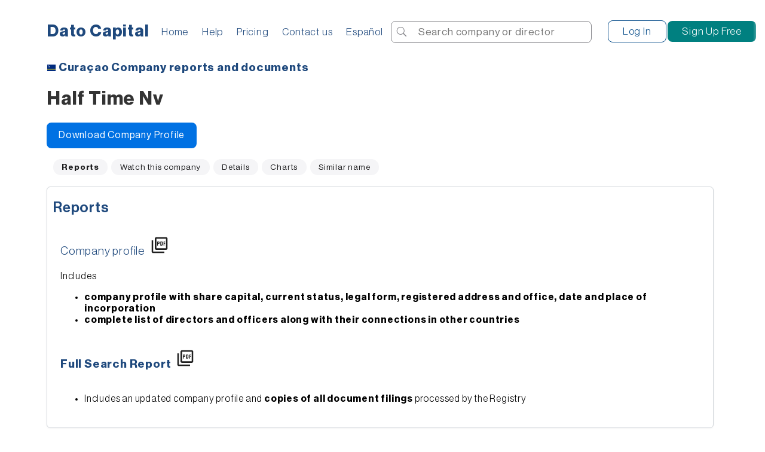

--- FILE ---
content_type: text/html;charset=UTF-8
request_url: https://en.datocapital.com/cw/companies/Half-Time-Nv.html
body_size: 13244
content:
<!DOCTYPE html><html lang="en" ><head><meta http-equiv="Content-Type" content="text/html; charset=utf-8"><META name="language" content="en"><meta name="theme-color" content="#1f497d"><link rel="preconnect" href="https://secure.datocapital.com" crossorigin>
<link rel="preload" href="https://secure.datocapital.com/css/NeueHaasDisplayRoman.woff2" as="font" type="font/woff2" crossorigin>
<link rel="preload" href="https://secure.datocapital.com/css/NeueHaasDisplayLight.woff2" as="font" type="font/woff2" crossorigin>
<link rel="preload" href="https://secure.datocapital.com/css/NeueHaasDisplayMediu.woff2" as="font" type="font/woff2" crossorigin>
<link rel="preload" href="https://secure.datocapital.com/css/NeueHaasDisplayBold.woff2" as="font" type="font/woff2" crossorigin>
<meta name="viewport" content="width=device-width, initial-scale=1"><link rel="search" href="/opensearch.en.datocapital.com.xml" type="application/opensearchdescription+xml" title="Dato Capital" ><script>window.onerror=function(b,a,c){a&&-1!=a.indexOf("datocapital")&&((new Image).src="/sval.jsp?t\x3d19\x26fsx\x3d"+(new Date).getTime()+"\x26f\x3d"+a+"\x26l\x3d"+c+"\x26yu\x3d23\x26m\x3d"+escape(b))};</script>
<link rel="icon" type="image/png" href="/favicon-48x48.png" sizes="48x48" />
<link rel="icon" type="image/svg+xml" href="/favicon.svg" />
<link rel="shortcut icon" href="/favicon.ico" />
<link rel="apple-touch-icon" sizes="180x180" href="/apple-touch-icon.png" />
<meta name="apple-mobile-web-app-title" content="Dato Capital" />
<link rel="manifest" href="/site.webmanifest" />
  	<title>Half Time Nv, Curaçao</title>
    	
    	
    		<meta name="robots" content="noarchive">
    		
    	
    	
    <meta name="description" content="Reports, officers and directors of Half Time NV, Curaçao">
 <script defer>
 (function () {
 const turl = '/tval.jsp?' + new URLSearchParams({ t: 100, lt: 'a', a: 'kALVfJ696cj_LoeQ61R1ww', b: '_fn_UvqVDGhoA5ByGuJ_8BnO_w8KxgjZPyOBqWHtY6Gc6Zk' });
 function _fn_UvqVDGhoA5ByGuJ_8BnO_w8KxgjZPyOBqWHtY6Gc6Zk()
 {
	 fetch(turl, { priority: 'low' }).catch(()=>{});
 }
 if (document.readyState === 'loading') {
      document.addEventListener('DOMContentLoaded', _fn_UvqVDGhoA5ByGuJ_8BnO_w8KxgjZPyOBqWHtY6Gc6Zk, { once: true });
    } else {
      _fn_UvqVDGhoA5ByGuJ_8BnO_w8KxgjZPyOBqWHtY6Gc6Zk();
    }
 
 })();
 
 </script>
<script>

	
	
	function initialize()
	{

    	
    	var map = null;
 

    	
    	    
    	    
	}</script><script>var later=(function () {
    	
    	
    	
    		
    		
    	
    	

    	    
    	});</script>
    	
<link rel="canonical" href="https://en.datocapital.com/cw/companies/Half-Time-Nv.html">




<link type="text/html" rel="alternate" hreflang="x-default" href="https://en.datocapital.com/cw/companies/Half-Time-Nv.html" title="English">
<link type="text/html" rel="alternate" hreflang="en" href="https://en.datocapital.com/cw/companies/Half-Time-Nv.html" title="English">
<link type="text/html" rel="alternate" hreflang="es" href="https://www.datocapital.com/cw/empresas/Half-Time-Nv.html" title="Espa&ntilde;ol">
<script>

      function initializeG2()
      {
      	
      }




</script><style>@font-face{font-family:'Neue Haas Display';src:url('https://secure.datocapital.com/css/NeueHaasDisplayLight.woff2') format('woff2');font-weight:300;font-style:normal;font-display:swap}@font-face{font-family:'Neue Haas Display';src:url('https://secure.datocapital.com/css/NeueHaasDisplayRoman.woff2') format('woff2');font-weight:400;font-style:normal;font-display:swap}@font-face{font-family:'Neue Haas Display';src:url('https://secure.datocapital.com/css/NeueHaasDisplayMediu.woff2') format('woff2');font-weight:500;font-style:normal;font-display:swap}@font-face{font-family:'Neue Haas Display';src:url('https://secure.datocapital.com/css/NeueHaasDisplayBold.woff2') format('woff2');font-weight:700;font-style:normal;font-display:swap;size-adjust:102%}.visually-hidden{position:absolute !important;width:1px;height:1px;padding:0;margin:-1px;overflow:hidden;clip:rect(0 0 0 0);clip-path:inset(50%);white-space:nowrap;border:0}a{text-decoration:none}.ulink a{text-decoration:underline}.overlay-background{position:fixed;top:0;left:0;width:100%;height:100%;background-color:rgba(0,0,0,0.4);backdrop-filter:blur(5px);-webkit-backdrop-filter:blur(5px);z-index:90;opacity:0;pointer-events:none;transition:opacity .3s ease}.overlay-background.active{opacity:1;pointer-events:auto}@media(min-width:800px){.header{display:none}.input-container{position:relative}.dsksearch{background-image:url(https://secure.datocapital.com/images/search-icon.svg);background-repeat:no-repeat;background-size:24px;height:24px;width:24px;display:block}.dsksearchc{position:absolute;top:5px;left:0;border:0}.superhh{line-height:38px}.dsksearchc button{cursor:pointer;border:0;background:transparent;padding-inline:10px}.data_block h2{font-weight:500}#mxc{position:relative;max-width:1280px;margin:0 auto;padding:1rem;background:#fff;box-shadow:0 2px 6px rgba(0,0,0,0.06)}#mxcp{position:relative;max-width:1280px;margin:0 auto;padding:0;background:#fff;box-shadow:0 2px 6px rgba(0,0,0,0.06);padding:1rem}h1{color:#333}h2,p{color:#333}body{font-family:'Neue Haas Display',sans-serif;letter-spacing:.05em;font-weight:300;padding:0;margin:0;-webkit-font-smoothing:antialiased}#cookie-list td{white-space:nowrap;overflow:hidden;text-overflow:ellipsis;max-width:300px}.svgc{width:700px;height:500px}.langdv{background:#ffeb3b;text-align:center;padding:15px 0;margin:15px 0}.clistp li{display:inline-block;padding:10px 10px}#hmm{display:none}#notifications{background:red;margin-left:5px;font-weight:bold;padding:0 5px}.mlnk{display:inline-block;vertical-align:middle;margin:20px 20px}body a{color:#1f497d}#ifenc_s{width:30%;height:2em}.countryMainF{display:inline-block;padding:7px;white-space:nowrap}.countryMainF h2{padding:3px 5px;font-size:1.2em}.boxtext2{background:#fff;font-size:1.4em;padding:3px}.boxtext2 a{text-decoration:none}.boxtext2 a:hover{text-decoration:underline}#tpmm{position:relative;top:15px;padding:4px 0;vertical-align:top;color:#1f497d;display:block}#tpmm a{text-decoration:none;font-size:1.05rem;margin:0 10px}#tpmm a:hover{text-decoration:underline}#inf{margin-top:10px;text-align:center;font-size:.85rem}.gencen{text-align:center}.superhh2{text-align:center}.htextsub{text-align:center;font-weight:bold}.tpmmcen ul{list-style:none}#lrgcnt{text-align:center;padding:30px 0;width:75%;margin:0 auto}.thh{padding-top:20px}.lccimg{display:inline-block}.title1{font-size:1.5em;color:#666;padding:5px 0}.title2{font-size:1.6em;color:#1f497d}.titled{font-size:1.9em;color:#1b8ad8;padding:2px 0}.err{color:red;padding:5px 0}#prg{min-height:0}#lg_il2{text-align:center;margin-top:60px}#ttl{text-align:center;margin-top:40px;font-size:5em;font-weight:bold;color:#300;line-height:98px}#ttl a{text-decoration:none;color:#444}#ttls{text-align:center;margin-top:60px;font-size:4em;font-weight:bold;color:#300}#ttls a{text-decoration:none;color:#300;display:inline-block;max-width:7em}#ttlsub{font-size:.3em;color:#1f497d;letter-spacing:normal;font-weight:normal}.tblrow{color:#666;width:100%}.sclink{padding:8px;display:inline-block;margin:8px;font-weight:bold;font-size:.9em;text-decoration:none;color:#fff}.sclinkg{background:#da3a25}.sclinkt{background:#1391e6}.sclinkl{background:#1e87be}.sclinkf{background:#3b5998}.tblrow label{width:12em;display:block;text-align:left;padding:10px 10px;font-size:1.2em;margin:0 auto}.tblrow input{width:12em;margin-bottom:10px}input,textarea{border-radius:8px;-moz-border-radius:8px;-webkit-border-radius:8px;-khtml-border-radius:8px;padding:7px 4px;margin:4px;font-size:1.1em;letter-spacing:.05em;font-family:'Neue Haas Display'}textarea{border-style:inset;border-width:2px;border-color:#eee}input:focus{outline:0;border-color:#9ecaed;box-shadow:0 0 10px #9ecaed}textarea:focus{outline:0;border-color:#9ecaed;box-shadow:0 0 10px #9ecaed}select{font-size:1.2em}.cc_db{background:#1f497d;color:#fff;border:1px solid #1f497d}.cc_lb{background:#df6c07;color:#fff;border:1px solid #df6c07}.cc_ds{background:#955155;color:#fff;border:1px solid #955155}.map-canvas{margin:0;padding:0;overflow:hidden;position:relative;width:100%;text-align:center}.tblrow input[type="submit"]{width:12.3em;cursor:pointer}.btrow{width:14em;cursor:pointer}input[type="button"]{cursor:pointer}input[type="submit"]{cursor:pointer}.airv{margin:8px 0}.airh{margin:0 8px}.airvh{margin:8px}.airvhb{margin:12px;padding:4px}#lgnw{font-size:28px;color:#1f497d;font-weight:900;width:auto;padding:8px 8px 10px 8px;line-height:90%;background:#fff;-webkit-border-:8px;-moz-border-radius:12px;border-radius:12px;position:absolute;top:32px;left:71px;z-index:100}#lgnw a{text-decoration:none;color:#1f497d}#lgnwg{position:absolute;top:10px;left:71px;z-index:100}#lgnwg a{text-decoration:none}#gldv{height:70px;text-align:left;margin-left:228px;z-index:5;margin-top:25px}.clbb{clear:both}#logb{background:transparent;color:#0a4f8b;border-radius:8px;border:1px solid #0a4f8b}#logc{background:teal;color:#fff;border-radius:8px}#unm{color:#1b8ad8}.btlg{padding:0 24px;margin:0;font-size:17px;line-height:2.2rem;border-radius:8px;-moz-border-radius:8px;-webkit-border-radius:8px;-khtml-border-radius:8px;display:inline-block}.btlg a{color:#fff;text-decoration:none}#logb a{color:#0a4f8b}#logb a:hover{text-decoration:none}#logc a:hover{text-decoration:none}.airvs{margin:70px 4px 8px 4px}.tpmmcen{text-align:center;width:100%}.lgmar{max-width:760px;margin:0 auto}.mapss{display:block;width:100%;height:200px;margin:0;padding:0}#chart_div{width:1000px;height:370px}#charts_block{width:100%}.data_block{float:left;padding:0 20px 10px 10px;margin:0 20px 10px 0;border:1px solid #d1d5da;border-radius:6px;box-shadow:0 1px 3px rgba(0,0,0,.05)}.contentc{margin:2.5em 50px 0 62px}.contenth{margin:7em 50px 0 62px}.contentcp{margin:70px 50px 0 62px}.contentcpp{margin:40px 50px 0 62px}.exttp{margin:5rem 50px 0 62px}.mntrgreen{background-color:#0071e3;font-size:1.2em}.mntrblue{background-color:#007bff;border-color:#007bff}.mntrred{background-color:red;border-color:red}.mntr{font-size:1.1em;font-weight:400;color:#fff;padding:9px;cursor:pointer;border-radius:8px;padding:12px 20px;font-size:16px;transition:background .2s ease;display:inline-block;position:relative}.mntr a{color:#fff;text-decoration:none}.large_link{font-size:1.2em}.large_link_f{font-size:1.2em;font-weight:bold}.large_link_h a{text-decoration:none}.large_link_h a:hover{text-decoration:underline}.large_link_nh a{text-decoration:none}.bdcr{font-size:1.2em;font-weight:bold}.bdcr a{text-decoration:none}.bdcr a:hover{text-decoration:underline}.dcam{width:50%;display:inline}.ncam{width:50%;display:inline}.tbnd{width:100%}.tbb{border-collapse:collapse}.tbb td{border:1px solid #dadada}.tbb th{border:1px solid #dadada}.data_block caption{text-align:left;padding-bottom:8px}.data_block td{padding:10px}.data_block th{text-align:left;padding:10px}.nf{float:none}.data_block p{margin:0}.ib{display:inline-block}.ckp1{z-index:320;position:fixed;bottom:0;left:0;padding:0;margin:0;width:100%;background:#fafafa;text-align:center;border-top:1px solid #dadada;padding-top:5px;font-size:.8em}.ckp1 input{background:#fff}#toc li{display:inline-block;padding:9px 3px;font-size:1em}#search_form_mobile{display:none}#search_form_mobile_cen{display:none}#search_form_desktop{display:inline-block;margin:0;width:40%;white-space:nowrap}#search_form_desktop input{border:1px solid #86868b;height:2.2rem;font-size:17px;margin:0;padding:0 39px 0 45px}#search_form_desktop input[type="text"]{width:250px}#search_form_desktop_cen{display:inline-block;margin:0 0 0 -5em;width:50%;white-space:nowrap;font-size:1.5em}#search_form_desktop_cen input{border:1px solid #86868b;padding:10px}.qc{width:100%;min-width:250px}.tpmmd{display:inline-block;margin:5px 0}#wlgm{display:none}.wlgmar{width:228px;height:20px;z-index:0;display:inline-block}#wmn{display:inline-block;vertical-align:top;width:70%}#inf a{margin:0 5px}.ral{text-align:right}.wlgs{top:.7em}.wlgns{top:.7em}#wlg{position:absolute;right:0;top:34px;text-align:right;margin-right:15px}#hmh{display:none}.high{font-weight:normal;font-size:1.1em;padding:10px 0;color:#666;line-height:21px}#infomap{padding:10px;font-size:1.4em;border:3px solid #dadada;position:absolute;background:#fff;display:none;border-radius:3px;z-index:50;-moz-border-radius:3px;-webkit-border-radius:3px;-khtml-border-radius:3px;-moz-box-shadow:3px 3px 4px #444;-webkit-box-shadow:3px 3px 4px #444;box-shadow:3px 3px 4px #444;position:absolute}#infomap a{text-decoration:none}#infomap a:hover{text-decoration:underline}.subnf{margin:5px 30px;min-width:20%;max-width:80%;font-size:1.2em;text-align:left;display:inline-block;vertical-align:top}.subnfg{margin:30px;max-width:20%;display:inline-block;vertical-align:top}div#infomap:before{content:' ';position:absolute;width:0;height:0;left:50%;top:45px;border:10px solid;border-color:#fff transparent transparent #fff}.cen50{margin:0 auto;width:50%}.img_cont{text-align:center}.img_mobile{display:none}.img_large{width:50%}.dctype_2{background:#006;color:#fff}.dctype_0{background:#060;color:#fff}.dctype_3{background:#c00;color:#fff}.dctype_4{background:#066;color:#fff}.dctype_5{background:#3998fa;color:#fff}.chimg{max-width:100%}.page-index{margin:.8rem 0 .9rem;padding:0 .5rem;display:flex;gap:.5rem;overflow-x:auto;scroll-snap-type:x mandatory;scrollbar-width:none;-ms-overflow-style:none}.page-index::-webkit-scrollbar{display:none}.page-index li{list-style:none}.page-index a{flex:0 0 auto;white-space:nowrap;padding:.45rem .9rem;border-radius:20px;background:#f5f5f7;color:#1d1d1f;font-size:.85rem;font-weight:400;text-decoration:none;scroll-snap-align:center}.page-index a:hover{background:#e5e7eb}.page-index a:active{background:#d0d6de}.page-index a.active{background:#06c;color:#fff}.page-index::before,.page-index::after{content:"";position:absolute;pointer-events:none;top:0;bottom:0;width:20px;background:linear-gradient(to right,#fff 5%,rgba(255,255,255,0))}.page-index::before{left:0}.page-index::after{right:0;transform:scaleX(-1)}.fvx{background-color:#fafbfc}.tbbhm{display:none}}@media(max-width:799.99px){#mxc{padding:0 10px}#rdlnk{display:none}#cookie-list td{white-space:nowrap;overflow:hidden;text-overflow:ellipsis;max-width:200px}body{font-family:'Neue Haas Display',sans-serif;font-weight:300;letter-spacing:.05em;padding:0;margin:0}body a{color:#1f497d}#tpmm{color:#333;position:fixed;top:48px;z-index:2;width:100%;left:0;display:none;margin:0;padding:0;z-index:200;background:#f5f5f7}#tpmm a{color:#000;text-align:left;margin-left:12px}#inf{margin-top:10px;text-align:center}#inf a{display:inline-block;padding:7px 5px}#lrgcnt{text-align:center;padding:0;width:100%;margin:0 auto}.title1{font-size:1.5em;color:#666;padding:5px 0}.titled{font-size:1.4em;color:#1b8ad8;padding:0;margin:5px 5px}.err{color:red}#lg_il2{text-align:center;margin-top:55px}#ttl{text-align:center;margin-top:70px;font-size:2.8em;font-weight:500;color:#300}#ttl a{text-decoration:none;color:#444}#ttls{text-align:center;margin-top:55px;font-size:2.5em;font-weight:500;color:#444}#ttls a{text-decoration:none;color:#444;display:inline-block;max-width:7em}#ttlsub{font-size:.4em;color:#1f497d;letter-spacing:normal;font-weight:normal}.tblrow{color:#666;width:100%}.tblrow label{width:12em;display:block;text-align:left;padding:3px 10px;font-size:1.1em;margin:3px auto}.tblrow input{width:12em;margin:5px}input{border-radius:6px;-moz-border-radius:6px;-webkit-border-radius:6px;-khtml-border-radius:6px;border:1px solid #777;padding:3px 3px;font-size:1.2em}input:focus{outline:0;border-color:#9ecaed;box-shadow:0 0 10px #9ecaed}.cc_db{background:#1f497d;color:#fff;border:1px solid #1f497d}.cc_lb{background:#df6c07;color:#fff;border:1px solid #df6c07}.cc_ds{background:#955155;color:#fff;border:1px solid #955155}input[type="submit"]{width:12.3em;cursor:pointer}#hmh{position:fixed;top:0;left:0;width:100%;padding:0 0 5px 0;z-index:150;overflow:hidden}#hmm{position:fixed;top:11px;right:11px;z-index:160;color:#1f497d}#hmmch{position:fixed;top:-3px;right:45px;z-index:160;color:#1f497d}.trgh{z-index:120;cursor:pointer;margin:3px 3px}#hmms{float:right;cursor:pointer;margin-right:5px;width:40px}#hmmc{font-size:24px;color:#333;font-weight:bold;text-align:center;height:33px;padding-top:6px;overflow:hidden;background:#f1f1f1}#hmmc a{text-decoration:none;color:#1f497d}#fbar{position:fixed;top:0;width:100%;left:0;margin:0;padding:0;height:38px;background:#1f497d;z-index:0}.airv{margin:8px 4px}.clbb{clear:both}#gldv{height:20px;margin-top:75px}.airh{margin:0 8px}.airvs{margin:70px 4px 8px 4px}#mbuss{display:none;position:fixed;top:38px;width:100%;background:#fff;padding:10px 5px}.buss{padding-top:5px}.buss input[type="text"]{width:75%}.data_block{border:1px solid #d1d5da;border-radius:6px;box-shadow:0 1px 3px rgba(0,0,0,.25);margin-bottom:1rem;padding:5px}.contentc{margin:65px 0 0 0}.contentcp{margin:20px 0 0 0}.contentcpp{margin:20px 0 0 0}.contenth{margin:100px 0 0 0}.mntrgreen{background-color:#0071e3}.mntrblue{background-color:#007bff;border-color:#007bff}.mntrred{background-color:red;border-color:red}.mntr{font-size:1.1em;font-weight:400;color:#fff;padding:7px;border-radius:8px;padding:12px 20px;box-shadow:0 2px 6px rgb(0 0 0 / .14);transition:transform .15s ease,box-shadow .15s ease;display:inline-block;margin:4px 8px}.mntr a{color:#fff;text-decoration:none}.large_link{font-size:1.2em}.large_link_h a{text-decoration:none}.large_link_h a:hover{text-decoration:underline}.large_link_nh a{text-decoration:none}.bdcr{margin-left:8px}.bdcr a{text-decoration:none}.bdcr a:hover{text-decoration:underline}.ckp1{z-index:320;position:fixed;bottom:0;left:0;padding:0;margin:0;width:100%;background:#fff;text-align:center;border-top:1px solid #dadada;padding:5px 0;font-size:.8em}.ckp1 input{background:#fff;cursor:pointer;padding:3px}.ckp1 a{padding:3px}#toc{z-index:100}#toc li{padding:9px 0;font-size:1.1em;z-index:100;position:relative}#qb1{width:auto;min-width:22%}#qb2{width:auto}.qc{width:70%;margin:3px 3px;font-family:'Neue Haas Display',sans-serif}#search_form_desktop{display:none}#search_form_mobile{padding-top:0;z-index:130;font-size:.9em;white-space:nowrap}#search_form_mobile_cen{background:#fff;z-index:130;font-size:.7em;white-space:nowrap}#search_form_mobile_cen input{font-size:1.7em;padding:5px}.wlgs{top:83px}.wlgns{top:50px}#wlg{display:none}#logb{background:transparent;color:#0a4f8b;border-radius:8px;border:1px solid #0a4f8b}#logc{background:teal;color:#fff;border-radius:8px}.btlg{padding:0 24px;margin:0;font-size:17px;line-height:2.2rem;border-radius:2px;-moz-border-radius:2px;-webkit-border-radius:2px;-khtml-border-radius:2px;display:inline-block}.btlg a{color:#fff;text-decoration:none}#lgnw{display:none}#lgnwg{display:none}.tpmmd{z-index:200}.tpmmd a{display:block;padding:5px}.btrow{width:14em;cursor:pointer}select{font-size:1.1em;padding:2px 2px;margin:5px 0;max-width:90%}a.anchor{margin-top:-80px;padding-top:80px;z-index:0;pointer-events:none}.lastcol{display:none}.data_block table{display:block;overflow-x:auto}.data_block h2{font-weight:500;color:#0a4c9f;margin-bottom:.75rem}.data_block h2,table{margin:8px}.data_block p{margin:10px}p{margin:8px}form{margin:8px 8px 3px 8px}h1{margin:8px 8px;padding:8px 0;word-wrap:break-word;color:#444;text-transform:none;font-size:1.45em;font-weight:500}h2{margin:8px 8px;padding:8px 0;color:#333;font-size:1.3em;font-weight:500}p{color:#333}.airvh{margin:8px}.airvhb{margin:8px;border:1px solid #dadada;padding:8px}.data_block caption{text-align:left;padding-bottom:5px}.tbnd td{text-align:left;font-size:.9em;padding-bottom:5px}.tbb{border-collapse:collapse}.tbb td{border:1px solid #dadada}.tbb th{border:1px solid #dadada}.fvx{background-color:#fafbfc}.high{font-weight:normal;font-size:1.1em;padding:5px 0;color:#666}.data_block td{padding:5px}.data_block th{text-align:left;padding:5px}.thh{padding-top:15px}.lccimg{margin:8px}h3{margin:8px}h4{margin:8px}#ifenc_s{width:100%;height:2em}.map-canvas{height:200px;width:100%;margin:0;padding:0;overflow:hidden}#search_form_desktop_cen{display:none}.subnf{font-size:1.2em}#infomap{padding:10px;font-size:1.1em;border:3px solid #dadada;position:absolute;background:#fff;display:none;border-radius:3px;z-index:50;-moz-border-radius:3px;-webkit-border-radius:3px;-khtml-border-radius:3px;-moz-box-shadow:3px 3px 4px #444;-webkit-box-shadow:3px 3px 4px #444;box-shadow:3px 3px 4px #444;position:absolute}#infomap a{text-decoration:none}#infomap a:hover{text-decoration:underline}div#infomap:before{content:' ';position:absolute;width:0;height:0;left:50%;top:40px;border:10px solid;border-color:#fff transparent transparent #fff}.gencen{text-align:center}.subnfg{padding:8px}.sclink{padding:8px;display:inline-block;margin:8px;font-weight:bold;font-size:1.1em;text-decoration:none;color:#fff}.sclinkg{background:#da3a25}.sclinkt{background:#1391e6}.sclinkl{background:#1e87be}.sclinkf{background:#3b5998}.mlnk{text-align:center;margin:10px 8px}.mlnk img{max-width:100%}.countryMainF h2{padding:3px 5px}#unm{display:none}#chart_div{width:100%;height:200px}#notifications{background:red;margin-left:5px;font-weight:bold;padding:0 5px}.tpmmcen{text-align:center}.gsea{margin:8px}#updatesearch{width:auto}.half{font-size:1em}.img_large{display:none}.img_mobile{width:50%}.img_cont{text-align:center}.tpmmcen ul{list-style:none;text-align:left}.clistp li{padding:5px 5px}.langdv{background:#ffeb3b;text-align:center;padding:7px 0;margin:7px 0}.chimg{max-width:100%;height:70%}.page-index{margin:.8rem 0 .9rem;padding:0 .5rem;display:flex;gap:.5rem;overflow-x:auto;scroll-snap-type:x mandatory;scrollbar-width:none;-ms-overflow-style:none}.page-index::-webkit-scrollbar{display:none}.page-index li{list-style:none}.page-index a{flex:0 0 auto;white-space:nowrap;padding:.45rem .9rem;border-radius:20px;background:#f5f5f7;color:#1d1d1f;font-size:.85rem;font-weight:400;text-decoration:none;scroll-snap-align:center}.page-index a:hover{background:#e5e7eb}.page-index a:active{background:#d0d6de}.page-index a.active{background:#06c;color:#fff}.page-index-container{position:relative;overflow:hidden;-webkit-mask-image:linear-gradient(to right,black 72%,transparent);mask-image:linear-gradient(to right,black 72%,transparent)}.airvs_id{color:#6b7280}.search-bar{flex:1;display:flex;align-items:center;gap:.35rem;background:#fff;border:1px solid var(--search-border,#d0d7e2);border-radius:9999px;transition:border-color .15s,box-shadow .15s}.search-bar input{flex:1;font-size:.95rem;font-weight:400;padding:.4rem .9rem;background:transparent;border:0;color:#1d1d1f;transition:border-color .15s ease,box-shadow .15s ease;font-family:'Neue Haas Display',sans-serif;letter-spacing:.05em}.search-bar input::placeholder{color:#7d8792}.search-bar input:focus{outline:0;border-color:#007aff;box-shadow:0 0 0 2px rgba(0,122,255,.20);border-radius:9999px}.search-bar button{flex:0 0 36px;display:flex;align-items:center;justify-content:center;background:transparent;color:#898989;border:0;border-radius:9999px;cursor:pointer;transition:background .15s ease,transform .15s ease,box-shadow .15s ease}.search-bar button:hover{background:#06c}.search-bar button:active{transform:translateY(1px)}.tbbhd{display:none}.header{position:fixed;top:0;left:0;right:0;width:100%;z-index:1000;box-sizing:border-box;height:48px;padding:0 16px;padding-top:env(safe-area-inset-top);background:#f7f7f8;border-bottom:1px solid rgba(0,0,0,.06);display:flex;align-items:center;justify-content:space-between;backdrop-filter:saturate(180%) blur(12px);-webkit-backdrop-filter:saturate(180%) blur(12px);font:500 16px/1.2 Inter,"SF Pro Text",system-ui,-apple-system,Segoe UI,Roboto,Helvetica,Arial,sans-serif}.logo{font-weight:600;font-size:18px;letter-spacing:-0.01em;white-space:nowrap}.logo a{color:#000}.actions{display:flex;align-items:center;gap:22px;color:var(--fg)}.hit{width:44px;height:44px;display:grid;place-items:center;margin:-5.5px -13px;background:0;border:0;color:inherit;cursor:pointer;border-radius:10px}.icon{width:24px;height:24px;stroke:currentColor;stroke-width:1.5;stroke-linecap:round;stroke-linejoin:round;fill:none;transform:translateY(.5px)}.icon,.hamburger line{transition:opacity .18s ease,transform .24s ease}.hamburger line{transform-box:fill-box;transform-origin:50% 50%}.hit:active{transform:none}.hit:focus-visible{outline:2px solid rgba(10,132,255,.35);outline-offset:2px}.header.menu-open .search-btn .icon{opacity:0;transform:translateX(6px);pointer-events:none}.header.menu-open .menu-btn .l1{transform:translateY(5px) rotate(45deg)}.header.menu-open .menu-btn .l2{opacity:0}.header.menu-open .menu-btn .l3{transform:translateY(-5px) rotate(-45deg)}#hms2{position:absolute;top:0;left:0;right:0;height:0;overflow:hidden;background:white;transition:height .3s ease,opacity .3s ease;opacity:0;z-index:0}#hms2.open{height:50px;opacity:1;top:47px;background:#f7f7f8;z-index:1000;border-bottom:1px solid rgba(0,0,0,.06)}}@media(prefers-reduced-motion:reduce){.icon,.hamburger line{transition:none !important}}</style><!--[if lt IE 9]>
<link rel="stylesheet" type="text/css" media="all" href="/css/ieold.css"/>
<![endif]--><script>function _gs(e){var t=document.getElementById(e);return t.currentStyle?t.currentStyle.display:window.getComputedStyle?window.getComputedStyle(t,null).getPropertyValue("display"):void 0}function _tg(e){var l=document.getElementById(e);var s=_gs(e);var d="none"==s;l.style.display=d?"block":"none";return d;}function _hd(e){var e=document.getElementById(e);e&&(e.style.display="none")}</script>
</head>
  <body >
  <div id="mxc">
     
<div class="overlay-background"></div>

<header class="header" role="banner">	
	
	<div class="logo"><a href="https://en.datocapital.com/">Dato Capital</a></div>
	<nav class="actions" aria-label="Primary">
	<button  class="hit search-btn" aria-label="Search" title="Search"
	
	onclick="(b=>{const h=b.closest('.header')||document.querySelector('.header');const o=h.classList.toggle('menu-open');const l=o?'Close menu':'Open menu';b.setAttribute('aria-expanded',o);b.setAttribute('aria-label',l);b.title=l;document.getElementById('hms2').classList.toggle('open');})(document.getElementById('mbtn'))"
	>
        <svg class="icon" viewBox="0 0 24 24" aria-hidden="true">
          <circle cx="11" cy="11" r="6" />
          <path d="M20 20l-3.5-3.5" />
        </svg>
      </button>
 <!-- Menu -->
      <button class="hit menu-btn" id="mbtn" aria-label="Open menu" title="Menu"
	  onclick="(b=>{const h=b.closest('.header')||document.querySelector('.header');const o=h.classList.toggle('menu-open');const l=o?'Close menu':'Open menu';b.setAttribute('aria-expanded',o);b.setAttribute('aria-label',l);b.title=l;if(!o){if(document.getElementById('tpmm').style.display=='block'){_tg('tpmm');}else{document.getElementById('hms2').classList.toggle('open');}}else{_tg('tpmm');}})(this)"
	  
	  >
<svg class="icon hamburger" viewBox="0 0 24 24" aria-hidden="true">
        <line class="l1" x1="4" y1="7"  x2="20" y2="7"/>
        <line class="l2" x1="4" y1="12" x2="20" y2="12"/>
        <line class="l3" x1="4" y1="17" x2="20" y2="17"/>
      </svg>
      </button>
    </nav>	  
	
	</header>

<div id="hms2">
	
	
<form class="search-bar"
      id="search_form_mobile"
      action="https://en.datocapital.com/_search"
      role="search"                           
      autocomplete="off">

  <label class="visually-hidden" for="q1">
    Search company or director
  </label>
  

  <input  type="search"
          id="q1"
          name="q"
          placeholder="Search company or director" aria-label="Search company or director" value=""
          autocorrect="off"
          autocapitalize="off" />
<button class="submit-btn" type="submit" aria-label="Run search">
      <svg class="search-icon" viewBox="0 0 24 24" aria-hidden="true">
      <circle cx="11" cy="11" r="7" fill="none" stroke="currentColor" stroke-width="1.5"/>
      <line x1="16.3" y1="16.3" x2="21" y2="21" stroke="currentColor" stroke-width="1.5"/>
    </svg>
    </button>
  

</form>



</div>

	

<div id="tpmm" class="lgmar">

<div class="tpmmd">
	

<a href="https://en.datocapital.com/">Home</a>


<div id="wlgm">
	
	<a rel="nofollow" href="https://en.datocapital.com/isn/Login?u=%2Fcw%2Fcompanies%2FHalf-Time-Nv.html">Log In</a>
	<a rel="nofollow" href="https://en.datocapital.com/isn/Login?new=1&u=%2Fcw%2Fcompanies%2FHalf-Time-Nv.html">Sign Up Free</a>
	
</div>

<a href="https://en.datocapital.com/help.html">Help</a>
<a href="https://en.datocapital.com/pricing.html">Pricing</a>
<a href="https://en.datocapital.com/contact-us.html">Contact us</a>
	

<a rel="alternate" hreflang="es" lang="es" href="https://www.datocapital.com/cw/empresas/Half-Time-Nv.html" title="Half Time NV, Curasao en Español">Espa&ntilde;ol</a>




</div>


		<form id="search_form_desktop" action="https://en.datocapital.com/_search" name="search_form_desktop">
		<div class="input-container">
		<input type="text" name="q" autocorrect="off" autocapitalize="off" id="q2" class="qc" placeholder="Search company or director" value="">
    <!--input type="submit" name="bt2" id="qb2" class="qb" value="Search"-->
	<span aria-hidden="true"><span><span class="visually-hidden">Search</span></span></span>
	<div class="dsksearchc"><button type="submit" name="bt2" id="qb2" ><span class="dsksearch"><span class="visually-hidden">Search</span></span></button></div>
	</div>
    </form>





</div><!--FD801-->


<div id="wlg" class="wlgs">
	
	<div id="logb" class="btlg"><a rel="nofollow" href="https://en.datocapital.com/isn/Login?u=%2Fcw%2Fcompanies%2FHalf-Time-Nv.html">Log In</a></div>
	<div id="logc" class="btlg"><a rel="nofollow" href="https://en.datocapital.com/isn/Login?new=1&u=%2Fcw%2Fcompanies%2FHalf-Time-Nv.html">Sign Up Free</a></div>
	
</div>





	
  <div class="contentc vcard" itemscope itemtype="http://schema.org/LocalBusiness" >
  <meta itemprop='image' content='https://secure.datocapital.com/images/logo_dato_capital_80x80.png'>
  
  
 
 
 <div class="bdcr" itemscope itemtype="http://www.schema.org/SiteNavigationElement">
  <img src="https://secure.datocapital.com/images/c2/cw.svg" width="16" height="11" alt="Dato Capital Curaçao"> <a itemprop="url" href="https://en.datocapital.com/cw/"><span itemprop="name">Curaçao</span> Company reports and documents</a>
  </div><!--bdcr-->
  
  



	

 
	<h1 itemprop="name" >Half Time Nv</h1>
	<div id="lgdvi"></div>
	
	<div >
	<div class="mntr mntrgreen"><a rel="nofollow" href="https://en.datocapital.com/buy_Half-Time-Nv_9CW.html">Download Company Profile</a></div>
	<!--div class="mntr mntrblue"><a rel="nofollow" href="https://en.datocapital.com/isn/Menu?show=subscriptions&tso=100&tsi=kALVfJ696cj_LoeQ61R1ww">Watch this company</a></div-->
	<div class="page-index-container">
	<ul id="toc" class="page-index">
	
		<li><a href="#reports" aria-current="true" ><strong>Reports</strong></a>
		
    
		
		<li><a rel="nofollow" href="https://en.datocapital.com/isn/Menu?show=subscriptions&tso=100&tsi=kALVfJ696cj_LoeQ61R1ww">Watch this company</a>
		
		
			
			<li><a href="#details">Details</a>
			<li><a href="#charts">Charts</a>
			
				
					
					
					
				
					
				<li><a href="#similar">Similar name</a>
				
	</ul>
	</div>
</div>
	
  
  

        	
       
        <div id="tdp3a" class="data_block">
        	<h2><a id="reports" class="anchor">Reports</a></h2>
        	<table>
                
        
           	
           	
           	
           	
           	

            
            
            
                
                <tr>
                		
                	
                	<td class="large_link"><a rel="nofollow" href="https://en.datocapital.com/buy_Half-Time-Nv_9CW.html" >Company profile</a>&nbsp;&nbsp;<a rel="nofollow" href="https://en.datocapital.com/buy_Half-Time-Nv_9CW.html"><img src="https://secure.datocapital.com/images/pdf-icon.svg" width="32" height="32" alt="Half Time NV Company profile PDF" >
                	
                	</a></td>
                	           
                	
                	
							
                	
                	
              
            
            </tr>
            
            <tr><td class="infinc">Includes<ul><li><strong>company profile with share capital, current status, legal form, registered address and office, date and place of incorporation</strong>
<li><strong>complete list of directors and officers along with their connections in other countries</strong></li></ul></td></tr>
            
            
            
                
                <tr>
                		
                	
                	<td class="large_link_f"><a rel="nofollow" href="https://en.datocapital.com/buy_Half-Time-Nv_14CW.html" >Full Search Report</a>&nbsp;&nbsp;<a rel="nofollow" href="https://en.datocapital.com/buy_Half-Time-Nv_14CW.html"><img src="https://secure.datocapital.com/images/pdf-icon.svg" width="32" height="32" alt="Half Time NV Full Search Report PDF" >
                	
                	</a></td>
                	           
                	
                	
							
                	
                	
              
            
            </tr>
            
            <tr><td class="infinc"><ul><li>Includes an updated company profile and <b>copies of all document filings</b> processed by the Registry</ul></td></tr>
            
            
            
                
                
                
                        

       </table>       
                
        
         </div><!--tdp3a-->   
           
           
           
           	

            
        
      
        	
       
        		

        		

        		
        	

         
      
      
        
				


    		<div itemprop="address" itemscope itemtype="http://schema.org/PostalAddress" class="data_block">		
    		<meta itemprop="addressCountry" content='CW'>
    
    			<h2 class="nopd"><a id="details" class="anchor">Details</a></h2>
    			<table class="tbdatac">
  
		
    
        
        
        <tr id="company_type" >
            <th>Company type</th>
            
            <td class="ulink">Naamloze Vennootschap</td>
            </tr>
        
        
        
        
       
        
         
        
        <tr id="uec"><th><a href="https://en.datocapital.com/universal-entity-code.html">Universal Entity Code</a></th><td>2852-7859-1736-9546</td></tr>
        
        <tr id="last_updated">
        	<th>Record last updated</th>
        	<td>Wednesday, May 24, 2017 10:32:15 PM UTC</td>
        </tr>
        
    
        
        
        <tr id="address" >
            <th>Official Address</th>
            
           	 <td><b itemprop="streetAddress" class="street-address adr"></b>
           	 

            	
            	</td>
        </tr>  


<tr id="region">
<th>Region</th>
<td><span itemprop="addressRegion">Willemstad, Willemstad</span></td>
</tr>

	
		
        
        
        
        
        <!--t4230-->
      
    
        
        
        
        
        
        

        
        
      </table>
    
        
     
  

           
      </div>
      
        		
        		<div id="charts_block" class="data_block">
        		
        		<h2><a id="charts" class="anchor">Charts</a></h2>
        		
        		<div id="visits_chart">
        		<h3>Visits</h3>
        			<div class="svgc"><svg viewBox='0 0 700 500' preserveAspectRatio='xMidYMid meet' xmlns='http://www.w3.org/2000/svg'><text x='350' y='20' font-size='16' text-anchor='middle' font-family='arial, sans-serif' fill='#666666'>Half Time N.V. (Curaçao)</text><text x='350' y='40' font-size='16' text-anchor='middle' font-family='arial, sans-serif' fill='#666666'>Page visits ©2026 https://en.datocapital.com</text><line x1='50' y1='450' x2='650' y2='450' stroke='black' stroke-width='2'/><line x1='50' y1='50' x2='50' y2='450' stroke='black' stroke-width='2'/><text x='50' y='480'  transform='rotate(-45, 50, 470)' font-size='12' text-anchor='middle' font-family='arial, sans-serif' fill='#666666'>2017-9</text><text x='67' y='480'  transform='rotate(-45, 67, 470)' font-size='12' text-anchor='middle' font-family='arial, sans-serif' fill='#666666'>2018-6</text><text x='84' y='480'  transform='rotate(-45, 84, 470)' font-size='12' text-anchor='middle' font-family='arial, sans-serif' fill='#666666'>2018-9</text><text x='101' y='480'  transform='rotate(-45, 101, 470)' font-size='12' text-anchor='middle' font-family='arial, sans-serif' fill='#666666'>2018-11</text><text x='118' y='480'  transform='rotate(-45, 118, 470)' font-size='12' text-anchor='middle' font-family='arial, sans-serif' fill='#666666'>2019-2</text><text x='135' y='480'  transform='rotate(-45, 135, 470)' font-size='12' text-anchor='middle' font-family='arial, sans-serif' fill='#666666'>2019-5</text><text x='152' y='480'  transform='rotate(-45, 152, 470)' font-size='12' text-anchor='middle' font-family='arial, sans-serif' fill='#666666'>2019-7</text><text x='169' y='480'  transform='rotate(-45, 169, 470)' font-size='12' text-anchor='middle' font-family='arial, sans-serif' fill='#666666'>2019-9</text><text x='186' y='480'  transform='rotate(-45, 186, 470)' font-size='12' text-anchor='middle' font-family='arial, sans-serif' fill='#666666'>2020-1</text><text x='203' y='480'  transform='rotate(-45, 203, 470)' font-size='12' text-anchor='middle' font-family='arial, sans-serif' fill='#666666'>2022-8</text><text x='220' y='480'  transform='rotate(-45, 220, 470)' font-size='12' text-anchor='middle' font-family='arial, sans-serif' fill='#666666'>2022-9</text><text x='237' y='480'  transform='rotate(-45, 237, 470)' font-size='12' text-anchor='middle' font-family='arial, sans-serif' fill='#666666'>2022-10</text><text x='254' y='480'  transform='rotate(-45, 254, 470)' font-size='12' text-anchor='middle' font-family='arial, sans-serif' fill='#666666'>2022-11</text><text x='271' y='480'  transform='rotate(-45, 271, 470)' font-size='12' text-anchor='middle' font-family='arial, sans-serif' fill='#666666'>2022-12</text><text x='288' y='480'  transform='rotate(-45, 288, 470)' font-size='12' text-anchor='middle' font-family='arial, sans-serif' fill='#666666'>2023-3</text><text x='305' y='480'  transform='rotate(-45, 305, 470)' font-size='12' text-anchor='middle' font-family='arial, sans-serif' fill='#666666'>2023-4</text><text x='322' y='480'  transform='rotate(-45, 322, 470)' font-size='12' text-anchor='middle' font-family='arial, sans-serif' fill='#666666'>2023-5</text><text x='339' y='480'  transform='rotate(-45, 339, 470)' font-size='12' text-anchor='middle' font-family='arial, sans-serif' fill='#666666'>2023-6</text><text x='356' y='480'  transform='rotate(-45, 356, 470)' font-size='12' text-anchor='middle' font-family='arial, sans-serif' fill='#666666'>2023-7</text><text x='373' y='480'  transform='rotate(-45, 373, 470)' font-size='12' text-anchor='middle' font-family='arial, sans-serif' fill='#666666'>2023-10</text><text x='390' y='480'  transform='rotate(-45, 390, 470)' font-size='12' text-anchor='middle' font-family='arial, sans-serif' fill='#666666'>2023-11</text><text x='424' y='480'  transform='rotate(-45, 424, 470)' font-size='12' text-anchor='middle' font-family='arial, sans-serif' fill='#666666'>2024-1</text><text x='458' y='480'  transform='rotate(-45, 458, 470)' font-size='12' text-anchor='middle' font-family='arial, sans-serif' fill='#666666'>2024-6</text><text x='492' y='480'  transform='rotate(-45, 492, 470)' font-size='12' text-anchor='middle' font-family='arial, sans-serif' fill='#666666'>2024-9</text><text x='526' y='480'  transform='rotate(-45, 526, 470)' font-size='12' text-anchor='middle' font-family='arial, sans-serif' fill='#666666'>2024-11</text><text x='560' y='480'  transform='rotate(-45, 560, 470)' font-size='12' text-anchor='middle' font-family='arial, sans-serif' fill='#666666'>2025-2</text><text x='594' y='480'  transform='rotate(-45, 594, 470)' font-size='12' text-anchor='middle' font-family='arial, sans-serif' fill='#666666'>2025-6</text><text x='628' y='480'  transform='rotate(-45, 628, 470)' font-size='12' text-anchor='middle' font-family='arial, sans-serif' fill='#666666'>2026-1</text><text x='40' y='450' font-size='12' text-anchor='end' font-family='arial, sans-serif' fill='#666666'>0</text><text x='40' y='410' font-size='12' text-anchor='end' font-family='arial, sans-serif' fill='#666666'>1</text><text x='40' y='370' font-size='12' text-anchor='end' font-family='arial, sans-serif' fill='#666666'>2</text><text x='40' y='330' font-size='12' text-anchor='end' font-family='arial, sans-serif' fill='#666666'>3</text><text x='40' y='290' font-size='12' text-anchor='end' font-family='arial, sans-serif' fill='#666666'>4</text><text x='40' y='250' font-size='12' text-anchor='end' font-family='arial, sans-serif' fill='#666666'>5</text><text x='40' y='210' font-size='12' text-anchor='end' font-family='arial, sans-serif' fill='#666666'>6</text><text x='40' y='170' font-size='12' text-anchor='end' font-family='arial, sans-serif' fill='#666666'>7</text><text x='40' y='130' font-size='12' text-anchor='end' font-family='arial, sans-serif' fill='#666666'>8</text><text x='40' y='90' font-size='12' text-anchor='end' font-family='arial, sans-serif' fill='#666666'>9</text><text x='40' y='50' font-size='12' text-anchor='end' font-family='arial, sans-serif' fill='#666666'>10</text><polyline points='50,410 67,410 84,410 101,410 118,410 135,410 152,370 169,370 186,370 203,330 220,370 237,410 254,290 271,50 288,90 305,370 322,370 339,370 356,410 373,410 390,410 407,410 424,370 441,370 458,210 475,330 492,330 509,410 526,410 543,410 560,370 577,410 594,330 611,410 628,410' fill='none' stroke='blue' stroke-width='2' stroke-linecap='round' stroke-linejoin='round'/></svg></div>
        		</div>
        		
        		
        		
        		<div id="searches_chart">
        		<h3>Searches</h3>
        			<div class="svgc"><svg viewBox='0 0 700 500' preserveAspectRatio='xMidYMid meet' xmlns='http://www.w3.org/2000/svg'><text x='350' y='20' font-size='16' text-anchor='middle' font-family='arial, sans-serif' fill='#666666'>Half Time N.V. (Curaçao)</text><text x='350' y='40' font-size='16' text-anchor='middle' font-family='arial, sans-serif' fill='#666666'>Searches ©2026 https://en.datocapital.com</text><line x1='50' y1='450' x2='650' y2='450' stroke='black' stroke-width='2'/><line x1='50' y1='50' x2='50' y2='450' stroke='black' stroke-width='2'/><text x='50' y='480'  transform='rotate(-45, 50, 470)' font-size='12' text-anchor='middle' font-family='arial, sans-serif' fill='#666666'>2024-3</text><text x='40' y='450' font-size='12' text-anchor='end' font-family='arial, sans-serif' fill='#666666'>0</text><text x='40' y='50' font-size='12' text-anchor='end' font-family='arial, sans-serif' fill='#666666'>1</text><polyline points='50,50' fill='none' stroke='blue' stroke-width='2' stroke-linecap='round' stroke-linejoin='round'/></svg></div>
        		</div>
        		
        		
        		
        		</div>
        		      
            

            
                        
             		      
           
           

           
           	
           	
           	
         
<!--ACTOS-->

           



      


    
    
      <div id="monitor" class="tbs tbsnob">
      
      	</div><!--xxx-->
  
  

	
	                      




	

<div id="evps" class="tpsc data_block">

<h2><a id="similar" class="anchor">Companies with similar name</a></h2>
<ul>

	<li><div class="airvh flink"><img src="https://secure.datocapital.com/images/c2/gb.svg" width="16" height="11" alt="United Kingdom">&nbsp;&nbsp;<a href="https://www.datocapital.uk/companies/Half-Time-Ventures-Ltd.html"><span>Half Time Ventures Limited</span></a></div>
	
	<li><div class="airvh flink"><img src="https://secure.datocapital.com/images/c2/gb.svg" width="16" height="11" alt="United Kingdom">&nbsp;&nbsp;<a href="https://www.datocapital.uk/companies/Half-Time-Entertainment-Ltd.html"><span>Half Time Entertainment Limited</span></a></div>
	
	<li><div class="airvh flink"><img src="https://secure.datocapital.com/images/c2/cr.svg" width="16" height="11" alt="Costa Rica">&nbsp;&nbsp;<a href="https://en.datocapital.co.cr/companies/Half-Time-Inc-Sa.html"><span>Half Time Inc Sociedad Anonima</span></a></div>
	
	<li><div class="airvh flink"><img src="https://secure.datocapital.com/images/c2/mt.svg" width="16" height="11" alt="Malta">&nbsp;&nbsp;<a href="https://www.datocapital.mt/companies/Half-Time-Catering-Ltd.html"><span>Half Time Catering Ltd</span></a></div>
	
	<li><div class="airvh flink"><img src="https://secure.datocapital.com/images/c2/gb.svg" width="16" height="11" alt="United Kingdom">&nbsp;&nbsp;<a href="https://www.datocapital.uk/companies/Half_Time-Cafe-Ltd.html"><span>Half-Time Cafe Limited</span></a></div>
	
	<li><div class="airvh flink"><img src="https://secure.datocapital.com/images/c2/gb.svg" width="16" height="11" alt="United Kingdom">&nbsp;&nbsp;<a href="https://www.datocapital.uk/companies/Half-Time-Winner-Ltd.html"><span>Half Time Winner Limited</span></a></div>
	
	<li><div class="airvh flink"><img src="https://secure.datocapital.com/images/c2/gb.svg" width="16" height="11" alt="United Kingdom">&nbsp;&nbsp;<a href="https://www.datocapital.uk/companies/Half-Time-Music-Ltd.html"><span>Half Time Music Ltd</span></a></div>
	
	<li><div class="airvh flink"><img src="https://secure.datocapital.com/images/c2/gb.svg" width="16" height="11" alt="United Kingdom">&nbsp;&nbsp;<a href="https://www.datocapital.uk/companies/Half-%26-Half-Ltd.html"><span>Half & Half Limited</span></a></div>
	
	<li><div class="airvh flink"><img src="https://secure.datocapital.com/images/c2/gb.svg" width="16" height="11" alt="United Kingdom">&nbsp;&nbsp;<a href="https://www.datocapital.uk/companies/Half-Half-Ltd.html"><span>Half Half Ltd</span></a></div>
	
</ul>

</div>

  



  	
  	

  
 



  
  
<div class="clbb">
  

  </div>
  


<div class="airvh">
<a href="#lgnw">Back to Top</a>
</div>  


  
</div>
<div id="lgnw">
<a href="https://en.datocapital.com/">Dato Capital</a>
</div><!--hello there!-->
<!--ft-->
<script>
var gc2=0;
if("undefined" !== typeof IntersectionObserver)
{
const io = new IntersectionObserver((entries) =>
            entries.forEach((entry) => {
                if (entry.isIntersecting) {
                    const image = entry.target;
                    image.src = image.dataset.src;
                    io.unobserve(image);
                    	

                }
            })
        );

        document.querySelectorAll(".lzi").forEach((element) => io.observe(element));
}
else
	{
		
		var imgs=document.querySelectorAll(".lzi")
		
		for (var w = 0; w < imgs.length; w++) {
		var img=imgs[w];
								if(img!=null)img.src=img.dataset.src;
							}
                    									
								
	}
	
</script>


<div class="blo13 pnor"> </div> <div id="inf"> <div class="airv"><a href="https://en.datocapital.com/cw/companies/recent-cura%C3%A7ao.html">Latest companies from Curaçao</a></div> <div class="airv"><a href="https://en.datocapital.com/cw/executives/recent-cura%C3%A7ao.html">Recent directors from Curaçao</a></div> <a href="https://en.datocapital.com/about-us.html">About Us</a> <a href="https://en.datocapital.com/privacy-policy.html">Privacy Policy and GDPR</a><a href="https://en.datocapital.com/cookie-information.html">General Cookie Policy</a><a href="https://en.datocapital.com/terms-of-service.html">Terms of Service</a> <a href="https://en.datocapital.com/contact-us.html">Contact us</a> <div class="airvh"> <h3>Search companies and directors from</h3> <span><a href='https://en.datocapital.com'>Worldwide</a></span> <span><a href='https://www.datocapital.uk'>UK</a></span> <span><a href='https://www.datocapital.com.gi'>Gibraltar</a></span> <span><a href='https://www.datocapital.lu'>Luxembourg</a></span> <span><a href='https://en.datocapital.es'>Spain</a></span> <span><a href='https://www.datocapital.nl'>Netherlands</a></span> <span><a href='https://en.datocapital.com/cw/'>Curaçao</a></span> <span><a href='https://en.datocapital.com.pa'>Panama</a></span> <span><a href='https://www.datocapital.mt'>Malta</a></span> <span><a href='https://www.datocapital.ky'>Cayman Islands</a></span> <span><a href='https://www.datocapital.vg'>British Virgin Islands</a></span> <span><a href='https://en.datocapital.com.ve'>Venezuela</a></span><span><a href='https://www.datocapital.bm'>Bermuda</a></span><span><a href='https://en.datocapital.mx'>Mexico</a></span><span><a href='https://en.datocapital.co.cr'>Costa Rica</a></span> </div> <div class="airvh"> <a target="_blank" rel="noopener" href="https://www.aiip.org"><img loading="lazy" src="https://secure.datocapital.com/images/AIIPLogoCW239.jpg" width="239" height="109" alt="Member of the Association of Independent Information Professionals"></a> <a href="https://en.datocapital.com/about-us.html"><img loading="lazy" height="100" width="100" src="https://secure.datocapital.com/images/consumo.png" alt="A member company of the Spanish Consumption Arbitration System, with code 413"></a> </div> <div class="tpmmcen"> <a href="https://x.com/datocapital" target="_blank" rel="noopener noreferrer" class="x-link">Dato Capital Profile at X</a> </div> <div class="airv tpmmcen large_link "><strong>Trusted business information since 2007</strong></div> <div class="airv tpmmcen" id="airvs_id">&copy;2007-2026 DATO CAPITAL Curaçao (Willemstad), DATO CAPITAL LTD </div> </div><script>if(typeof later != 'undefined'){later();}</script></div></body></html> <!--tft2-->

--- FILE ---
content_type: image/svg+xml
request_url: https://secure.datocapital.com/images/search-icon.svg
body_size: 586
content:
<svg enable-background="new 0 0 25 25" viewBox="0 0 25 25" xmlns="http://www.w3.org/2000/svg" fill="rgb(134,134,139)" style=""><path d="m0 0h25v25h-25z" fill="none"/><path d="m20.7443 19.542-4.5767-4.4741c-.0197-.0192-.0453-.0261-.0663-.043.8847-1.1525 1.4169-2.5898 1.4169-4.1523 0-3.7686-3.0625-6.834-6.8267-6.834s-6.8267 3.0654-6.8267 6.834 3.0625 6.8345 6.8267 6.8345c1.6033 0 3.0762-.5599 4.2425-1.4897.0176.0209.0251.0468.0451.0663l4.5767 4.4741c.1655.1616.3799.2422.5942.2422.2207 0 .4414-.0854.6079-.2559.3282-.3359.3218-.874-.0136-1.2021zm-15.7798-8.6694c0-3.1616 2.5693-5.7344 5.7271-5.7344s5.727 2.5728 5.727 5.7344c0 3.1621-2.5693 5.7349-5.727 5.7349s-5.7271-2.5728-5.7271-5.7349z"/></svg>